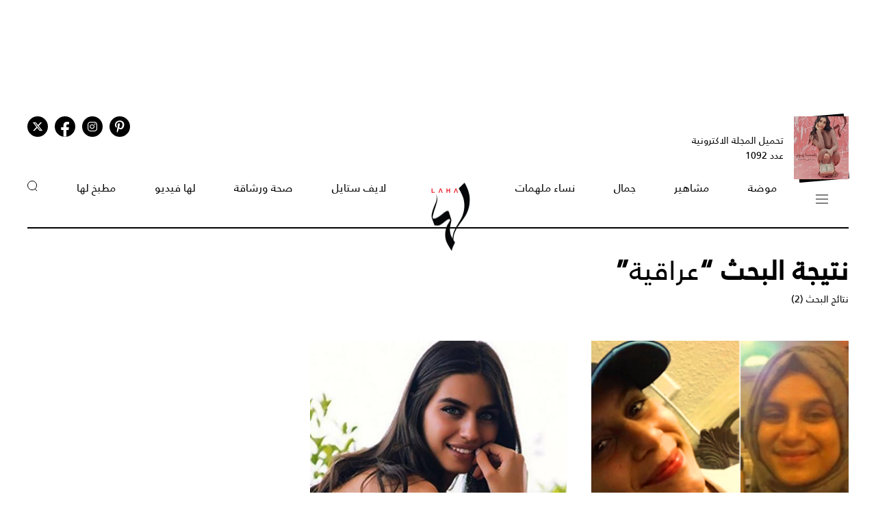

--- FILE ---
content_type: text/html; charset=UTF-8
request_url: https://www.lahamag.com/keyword/142295/?page=2
body_size: 7543
content:
<!DOCTYPE html>
<html lang="ar">
  <head>
          <title>عراقية | مجلة لها</title>
<meta name="title" content="عراقية | مجلة لها" />
<meta name="description" content="عراقية | مجلة لها" />
<meta property="og:title" content="عراقية | مجلة لها" />
<meta property="og:description" content="عراقية | مجلة لها" />
<meta property="og:type" content="section" />
<meta property="og:url" content="https://www.lahamag.com/keywords/142295-عراقية" />
<link rel="canonical" href="https://www.lahamag.com/keywords/142295-عراقية" />
<meta property="og:image" content="https://www.lahamag.com/assets/images/logoLaha.png" />
<meta property="og:site_name" content="Laha Magazine" />
<meta name="twitter:card" content="summary_large_image">
<meta name="twitter:site" content="@LahaMagonline">
<meta name="twitter:title" content="عراقية | مجلة لها">
<meta name="twitter:description" content="عراقية | مجلة لها">
<meta name="twitter:image" content="https://www.lahamag.com/assets/images/logoLaha.png">
<link rel="image_src" href="https://www.lahamag.com/assets/images/logoLaha.png" />

    
    <meta charset="UTF-8" />
    <meta name="viewport" content="width=device-width, initial-scale=1.0" />
    <link rel="stylesheet" type="text/css" href="/assets/css/main.css?271" />
    <link rel="icon" href="/assets/images/favicon.png" type="image/x-icon" />
    <link rel="apple-touch-icon" sizes="57x57" href="/assets/favicon/apple-icon-57x57.png">
    <link rel="apple-touch-icon" sizes="60x60" href="/assets/favicon/apple-icon-60x60.png">
    <link rel="apple-touch-icon" sizes="72x72" href="/assets/favicon/apple-icon-72x72.png">
    <link rel="apple-touch-icon" sizes="76x76" href="/assets/favicon/apple-icon-76x76.png">
    <link rel="apple-touch-icon" sizes="114x114" href="/assets/favicon/apple-icon-114x114.png">
    <link rel="apple-touch-icon" sizes="120x120" href="/assets/favicon/apple-icon-120x120.png">
    <link rel="apple-touch-icon" sizes="144x144" href="/assets/favicon/apple-icon-144x144.png">
    <link rel="apple-touch-icon" sizes="152x152" href="/assets/favicon/apple-icon-152x152.png">
    <link rel="apple-touch-icon" sizes="180x180" href="/assets/favicon/apple-icon-180x180.png">
    <link rel="icon" type="image/png" sizes="192x192" href="/assets/favicon/android-icon-192x192.png?1">
    <link rel="icon" type="image/png" sizes="32x32" href="/assets/favicon/favicon-32x32.png">
    <link rel="icon" type="image/png" sizes="96x96" href="/assets/favicon/favicon-96x96.png">
    <link rel="icon" type="image/png" sizes="16x16" href="/assets/favicon/favicon-16x16.png">
    <link rel="manifest" href="/assets/favicon/manifest.json">
    <meta name="msapplication-TileColor" content="#ffffff">
    <meta name="msapplication-TileImage" content="/assets/favicon/ms-icon-144x144.png">
    <meta name="theme-color" content="#ffffff">
    <meta property="fb:app_id" content="306312436238820" />

    <link rel="preconnect" href="https://fundingchoicesmessages.google.com">
    <link rel="preconnect" href="https://cdnjs.cloudflare.com">
    <link rel="preconnect" href="https://ajax.googleapis.com">

    <link rel="preload" href="https://ajax.googleapis.com/ajax/libs/jquery/3.6.4/jquery.min.js" as="script">
    <link rel="preload" href="/assets/js/owl.carousel.min.js" as="script">
    <link rel="preload" href="https://cdnjs.cloudflare.com/ajax/libs/slick-carousel/1.8.1/slick.min.js" as="script">
    <link rel="preload" href="/assets/js/is-in-viewport/isInViewport.min.js" as="script">
    <link rel="preload" href="/assets/js/main.js?111" as="script">
    
        <!-- Google tag (gtag.js) -->
        <script async src="https://www.googletagmanager.com/gtag/js?id=G-53S8G9SK08"></script>
        <script>
            window.dataLayer = window.dataLayer || [];
            function gtag(){dataLayer.push(arguments);}
            gtag('js', new Date());
            gtag('config', 'G-53S8G9SK08');
        </script>
    

          <script type="text/javascript">
          var _paq = _paq || [];
          /* tracker methods like "setCustomDimension" should be called before "trackPageView" */
          _paq.push(["setCookieDomain", "*.lahamag.com"]);
                    _paq.push(['trackPageView']);
                    _paq.push(['enableLinkTracking']);
          _paq.push(['enableHeartBeatTimer']);
          (function() {
              var u="https://analytics-cms.whitebeard.me/";
              _paq.push(['setTrackerUrl', u+'piwik.php']);
              _paq.push(['setSiteId', '12']);
              var d=document, g=d.createElement('script'), s=d.getElementsByTagName('script')[0];
              g.type='text/javascript'; g.async=true; g.defer=true; g.src=u+'piwik.js'; s.parentNode.insertBefore(g,s);
          })();
      </script>
        <script>
      const loadScript = src => {
        return new Promise((resolve, reject) => {
          const script = document.createElement('script')
          script.type = 'text/javascript'
          script.onload = resolve
          script.onerror = reject
          script.src = src
          document.head.append(script)
        })
      };  

      var signal = {
            "User": {
                "UserId": "d8d23893-0cca-4b2a-94f7-9a808cab3109",
                "Country":"US"
            },
            "Content": {
                "Topic": "العلامات",
                "sTopic": ["عراقية"],
                "Keywords": null,
                "ArticleId": null,
                "ArticleTitle": null,
                "ArticleAuthorName": null,
                "ArticlePublishDate": null,
                "ContentType": "page",
                "SearchTerm": null,
                "Platform": "web",
                "IsVideo": false,
                "CategoryId":null,
                "PollId":null,
                "QuizId":null            },
            "Page": {
                "ChannelLevel1": "Tags",
                "ChannelLevel2":  null            }
        }    </script>

                <script async="" id="gpt" src="//securepubads.g.doubleclick.net/tag/js/gpt.js"></script>
    
    
    <script src="https://cdn.onesignal.com/sdks/web/v16/OneSignalSDK.page.js" defer></script>
    <script>
      window.OneSignalDeferred = window.OneSignalDeferred || [];
      OneSignalDeferred.push(async function(OneSignal) {
        await OneSignal.init({
          appId: "54765dc8-e62a-4987-a56f-c6a2aa059aac",
          safari_web_id: "web.onesignal.auto.66c6cf5f-f4e2-4fcc-bb6d-d84762ec1541",
          notifyButton: {
            enable: true,
          },
        });
      });
    </script>
    
</head>
<body>
        <!-- Google Tag Manager (noscript) -->
    <noscript
      ><iframe
        src="https://www.googletagmanager.com/ns.html?id=GTM-NTCDNLMK"
        height="0"
        width="0"
        style="display: none; visibility: hidden"
      ></iframe
    ></noscript>
    <!-- End Google Tag Manager (noscript) -->
        <header>
            <div class="advertisement responsive leaderboard desktop header-leaderboard" data-id="Leaderboard" data-platform="desktop" style="min-height: 90px"></div>
        <div class="advertisement responsive leaderboard mobile header-leaderboard" data-id="Leaderboard" data-platform="mobile" style="min-height: 100px"></div>
        
    <nav class="main-container desktop_nav inside_page
    nav-border">
        <div class="social_media">
                                                <a href="https://s.lahamag.com/storage/pdfs/2026/422_file1_837d49f2d60219995c6cb4a9de4e12b1.pdf?3" class="book" target="_blank">
                <div class="main_image">
                    <img src="/assets/images/black.webp" title="black-background" alt="black-background" loading="lazy">
                    <img src="https://s.lahamag.com/storage/pdfs/2026/162472914125082481.jpg/r/300/image.jpg" alt="المجلة الالكترونية العدد 1092" loading="lazy" title="المجلة الالكترونية العدد 1092">
                </div>
                <p>تحميل المجلة الاكترونية
                    عدد 1092</p>
            </a>
                                    <ul class="social_media_icons">
                <li>
                        <a href="https://www.pinterest.com/lahamagazine" target="_blank" aria-label="Follow us on Pinterest"><i class="fa-brands fa-pinterest-p"></i></a>
                </li>
                <li>
                        <a href="https://www.instagram.com/lahamag/" target="_blank" aria-label="Follow us on Instagram"><i class="fa-brands fa-instagram"></i></a>
                </li>
                <li class="facebook">
                        <a href="https://www.facebook.com/lahamag" target="_blank" aria-label="Follow us on Facebook"><i class="fa-brands fa-facebook-f"></i></a>
                </li>
                <li>
                        <a href="https://twitter.com/LahaMagonline" target="_blank" aria-label="Follow us on Twitter"><i class="fa-brands fa-x-twitter"></i></a>
                </li>
            </ul>
        </div>

        <ul class="menu_items">
            <li class="menu">
                <div class="top-nav">
                    <img src="/assets/images/menu2.svg?1" title="menu" alt="menu" loading="lazy" class="burger-menu">
                </div>
            </li>
            <!--  -->
            <li><a href="/category/48-موضة">موضة</a></li>
            <li><a href="/category/65-مشاهير">مشاهير</a></li>
            <li><a href="/category/68-جمال">جمال</a></li>
            <li><a href="/category/333-نساء-ملهمات">نساء ملهمات</a></li>
            <li><a href="/"><img src="/assets/images/laha-logo-small.png" alt="laha logo" title="laha logo" class="header_logo" width="75" height="110"></a></li>
            <li><a href="/category/288-لايف-ستايل">لايف ستايل</a></li>
            <li><a href="/category/47-صحة">صحة ورشاقة</a></li>
            <li><a href="/category/218-فيديو-لها">لها فيديو</a></li>
            <li><a href="/category/49-مطبخ-لها">مطبخ لها</a></li>
            <li><button type="button" id="search_button"><img src="/assets/images/search_icon.svg" alt="search_icon" width="15" height="16"></button></li>
        </ul>
    </nav>
    <nav class="mobile_nav main-container">
        <img src="/assets/images/menu2.svg?1" loading="lazy" alt="mobile menu" title="mobile menu" class="mobile_burger_menu" width="27" height="21" id="mobile-burger-menu">
        <img src="/assets/images/close.svg" loading="lazy" alt="close" title="close"  style="width: 27px;display: none;"  class="mobile_burger_menu" id="mobile_close_menu">
        <a href="/">
            <img src="/assets/images/laha-logo-small.png" width="62" height="108" title="laha logo" alt="laha logo" loading="lazy" class="header_logo">
        </a>
        <button type="button" class="search_icon">
            <img src="/assets/images/search_icon.svg" title="بحث" alt="بحث" width="21" height="22" loading="lazy">
        </button>
    </nav>
    <div class="mobile_menu">
                                <a href="https://s.lahamag.com/storage/pdfs/2026/422_file1_837d49f2d60219995c6cb4a9de4e12b1.pdf?3" class="book" target="_blank">
            <div class="main_image">
                <img loading="lazy" src="/assets/images/black.webp" alt="black" title="black">
                <img loading="lazy" src="https://s.lahamag.com/storage/pdfs/2026/162472914125082481.jpg/r/300/image.jpg" alt="file" title="file">
            </div>
            <p>تحميل المجلة الاكترونية
                عدد 1092</p>
        </a>
                        <ul class="mobile_menu_links">
            <li class="mobile_menu_links_item">
                <a href="/category/48-موضة">موضة</a>
                <div class="submenu">
                    <ul>
                        <li><a href="/category/322-أزياء">أزياء</a></li>
                        <li><a href="/category/323-أسابيع-أزياء">أسابيع الموضة</a></li>
                        <li><a href="/category/58-عروض-أزياء">عروض أزياء</a></li>
                        <li><a href="/category/56-أخبار-الموضة">أخبار الموضة</a></li>
                        <li><a href="/category/104-ساعات-ومجوهرات">ساعات ومجوهرات</a></li>
                    </ul>
                    <ul>
                        <li><a href="/category/87-اكسسوارات">اكسسوارات</a></li>
                        <li><a href="/category/57-إطلالات-المشاهير">إطلالات المشاهير</a></li>
                        <li><a href="/category/142-له">له</a></li>
                        <li><a href="/category/1-عروس-لها">عروس لها</a></li>
                    </ul>
                </div>
            </li>
            <li class="mobile_menu_links_item">
                <a href="/category/65-مشاهير">مشاهير</a>
                <div class="submenu">
                    <ul>
                        <li><a href="/category/70-أخبار-النجوم">أخبار النجوم</a></li>
                        <li><a href="/category/327-عائلات-ملكية">عائلات ملكية</a></li>
                        <li><a href="/category/328-مشاهير-العرب">مشاهير العرب</a></li>
                        <li><a href="/category/329-مشاهير-العالم">مشاهير العالم</a></li>
                        <li><a href="/category/127-مقابلات">مقابلات</a></li>
                    </ul>
                    <ul>
                        <li><a href="/category/286-سينما-ومسلسلات">سينما ومسلسلات</a></li>
                    </ul>
                </div>
            </li>
            <li class="mobile_menu_links_item">
                <a href="/category/68-جمال">جمال</a>
                <div class="submenu">
                    <ul>
                        <li><a href="/category/331-صيحات-جمالية">صيحات جمالية</a></li>
                        <li><a href="/category/86-بشرتك">بشرتك</a></li>
                        <li><a href="/category/194-مكياجك">مكياجك</a></li>
                        <li><a href="/category/133-عطور-ومستحضرات">عطور ومستحضرات</a></li>
                        <li><a href="/category/81-نصائح-جمالية">نصائح جمالية</a></li>
                    </ul>
                </div>
            </li>
            <li class="mobile_menu_links_item">
                <a href="/category/333-نساء-ملهمات">نساء ملهمات</a>
                <div class="submenu">
                    <ul>
                        <li><a href="/category/334-قصة-نجاح">قصة نجاح</a></li>
                        <li><a href="/category/335-قضايا-المرأة">قضايا المرأة</a></li>
                    </ul>
                </div>
            </li>
            <li class="mobile_menu_links_item">
                <a href="/category/288-لايف-ستايل">لايف ستايل</a>
                <div class="submenu">
                    <ul>
                        <li><a href="/category/50-ديكور">ديكور</a></li>
                        <li><a href="/category/7-سياحة-وسفر">سياحة وسفر</a></li>
                        <li><a href="/category/6-ثقافة-وفنون">ثقافة وفنون</a></li>
                        <!-- <li><a href="/category/353-تكنولوجيا">تكنولوجيا</a></li> -->
                        <li><a href="/category/45-أبراج">أبراج</a></li>
                    </ul>
                </div>
            </li>
            <li class="mobile_menu_links_item">
                <a href="/category/47-صحة">صحة ورشاقة</a>
                <div class="submenu">
                    <ul>
                        <li><a href="/category/289-الحمل-والآمومة">الحمل والآمومة</a></li>
                        <li><a href="/category/165-تغذية">تغذية</a></li>
                        <li><a href="/category/112-صحة-عامة">صحة عامة</a></li>
                    </ul>
                </div>
            </li>
            <li class="mobile_menu_links_item">
                <a href="/category/218-فيديو-لها">لها فيديو</a>
                <div class="submenu">
                    <ul>
                        <li><a href="/category/346-exclusives">Exclusives</a></li>
                        <li><a href="/category/352-موضة">موضة</a></li>
                        <li><a href="/category/353-جمال">جمال</a></li>
                        <li><a href="/category/347-مشاهير-وفن">مشاهير وفن</a></li>
                        <li><a href="/category/127-مقابلات">مقابلات</a></li>
                    </ul>
                </div>
            </li>
            <li class="mobile_menu_links_item">
                <a href="/category/49-مطبخ-لها">مطبخ لها</a>
                <div class="submenu">
                    <ul>
                        <li><a href="/category/89-وصفات-سهلة">وصفات سهلة</a></li>
                        <li><a href="/category/349-وصفات-صحية">وصفات صحية</a></li>
                        <li><a href="/category/350-وصفات-بالفيديو">وصفات بالفيديو</a></li>
                        <li><a href="/category/249-رمضانيات">رمضانيات</a></li>
                        <li><a href="/category/94-نصائح-وإرشادات">نصائح شيف</a></li>
                    </ul>
                </div>
            </li>
        </ul>
        <ul class="privacy_links">
            <li><a href="/privacy">سياسة الخصوصية</a></li>
            <li><a href="/subscribe"><img src="/assets/images/left_arrow.svg" alt="left arrow" title="left arrow" loading="lazy">إشترك</a></li>
            <li><a href="/yourAds"><img src="/assets/images/left_arrow.svg" alt="left arrow" title="left arrow" loading="lazy">أعلن معنا</a></li>
        </ul>
        <ul class="social_media_icons">
            <li>
                <a href="https://www.pinterest.com/lahamagazine" target="_blank"><i class="fa-brands fa-pinterest-p"></i></a>
            </li>
            <li>
                <a href="https://www.instagram.com/lahamag/"><i class="fa-brands fa-instagram"></i></a>
            </li>
            <li class="facebook">
                <a href="https://www.facebook.com/lahamag" target="_blank"><i class="fa-brands fa-facebook-f"></i></a>
            </li>
            <li>
                <a href="https://twitter.com/LahaMagonline" target="_blank"><i class="fa-brands fa-x-twitter"></i></a>
            </li>
        </ul>
    </div>
</header>
<div class="search_section">
    <form action="/search" method="get">
                <input type="text" name="q" placeholder="اكتب هنا عن ماذا تبحث" id="search-input" />
                <a href="#" class="search_button submit">بحث</a>
    </form>
</div>
<div class="desktop_submenu">
    <div class="toggle_menu_header">
        <div class="top-nav menu">
            <img src="/assets/images/x.svg" alt="x close" title="x close" loading="lazy">
        </div>
        <ul class="social_media_icons">
            <li>
                <a href="https://www.pinterest.com/lahamagazine" target="_blank"><i class="fa-brands fa-pinterest-p"></i></a>
            </li>
            <li>
                <a href="https://www.instagram.com/lahamag/"><i class="fa-brands fa-instagram"></i></a>
            </li>
            <li class="facebook">
                <a href="https://www.facebook.com/lahamag" target="_blank"><i class="fa-brands fa-facebook-f"></i></a>
            </li>
            <li>
                <a href="https://twitter.com/LahaMagonline" target="_blank"><i class="fa-brands fa-x-twitter"></i></a>
            </li>
        </ul>
    </div>
    <div class="menu_header">
        <form action="/search" method="get" class="header_search_menu">
                        <input type="text" name="q" placeholder="اكتب هنا عن ماذا تبحث" id="search-input" />
                        <a href="#" class="submit">بحث</a>
        </form>
        <a href="" class="menu_logo"><img loading="lazy" src="/assets/images/laha-logo-small.png" alt="laha logo" title="laha logo" class="header_logo" width="75" height="118"></a>
        <ul>
            <li><a href="/privacy">سياسة الخصوصية</a></li>
            <li><a href="/subscribe"><img loading="lazy" src="/assets/images/left_arrow.svg" alt="left arrow" title="left arrow">إشترك</a></li>
            <li><a href="/yourAds"><img loading="lazy" src="/assets/images/left_arrow.svg" alt="left arrow" title="left arrow">أعلن معنا</a></li>
        </ul>
    </div>
    <div class="desktop_submenu_container">
        <div class="submenu_items">
            <ul>
                <li><a href="/category/48-موضة">موضة</a></li>
                <li><a href="/category/322-أزياء">أزياء</a></li>
                <li><a href="/category/323-أسابيع-أزياء">أسابيع الموضة</a></li>
                <li><a href="/category/58-عروض-أزياء">عروض أزياء</a></li>
                <li><a href="/category/56-أخبار-الموضة">أخبار الموضة</a></li>
                <li><a href="/category/104-ساعات-ومجوهرات">ساعات ومجوهرات</a></li>
                <li><a href="/category/87-اكسسوارات">اكسسوارات</a></li>
                <li><a href="/category/57-إطلالات-المشاهير">إطلالات المشاهير</a></li>
                <li><a href="/category/142-له">له</a></li>
                <li><a href="/category/1-عروس-لها">عروس لها</a></li>
            </ul>
            <ul>
                <li><a href="/category/65-مشاهير">مشاهير</a></li>
                <li><a href="/category/70-أخبار-النجوم">أخبار النجوم</a></li>
                <li><a href="/category/327-عائلات-ملكية">عائلات ملكية</a></li>
                <li><a href="/category/328-مشاهير-العرب">مشاهير العرب</a></li>
                <li><a href="/category/329-مشاهير-العالم">مشاهير العالم</a></li>
                <li><a href="/category/127-مقابلات">مقابلات</a></li>
                <li><a href="/category/286-سينما-ومسلسلات">سينما ومسلسلات</a></li>
            </ul>
            <ul>
                <li><a href="/category/68-جمال">جمال</a></li>
                <li><a href="/category/331-صيحات-جمالية">صيحات جمالية</a></li>
                <li><a href="/category/86-بشرتك">بشرتك</a></li>
                <li><a href="/category/194-مكياجك">مكياجك</a></li>
                <li><a href="/category/133-عطور-ومستحضرات">عطور ومستحضرات</a></li>
                <li><a href="/category/81-نصائح-جمالية">نصائح جمالية</a></li>
            </ul>
            <ul>
                <li><a href="/category/333-نساء-ملهمات">نساء ملهمات</a></li>
                <li><a href="/category/334-قصة-نجاح">قصة نجاح</a></li>
                <li><a href="/category/335-قضايا-المرأة">قضايا المرأة</a></li>
            </ul>
            <ul>
                <li><a href="/category/288-لايف-ستايل">لايف ستايل</a></li>
                <li><a href="/category/50-ديكور">ديكور</a></li>
                <li><a href="/category/7-سياحة-وسفر">سياحة وسفر</a></li>
                <li><a href="/category/6-ثقافة-وفنون">ثقافة وفنون</a></li>
                <li><a href="/category/45-أبراج">أبراج</a></li>
            </ul>
            <ul>
                <li><a href="/category/47-صحة">صحة ورشاقة</a></li>
                <li><a href="/category/289-الحمل-والآمومة">الحمل والآمومة</a></li>
                <li><a href="/category/165-تغذية">تغذية</a></li>
                <li><a href="/category/112-صحة-عامة">صحة عامة</a></li>
            </ul>
            <ul>
                <li><a href="/category/218-فيديو-لها">لها فيديو</a></li>
                <li><a href="/category/346-exclusives">Exclusives</a></li>
                <li><a href="/category/352-موضة">موضة</a></li>
                <li><a href="/category/353-جمال">جمال</a></li>
                <li><a href="/category/347-مشاهير-وفن">مشاهير وفن</a></li>
                <li><a href="/category/127-مقابلات">مقابلات</a></li>
            </ul>
            <ul>
                <li><a href="/category/49-مطبخ-لها">مطبخ لها</a></li>
                <li><a href="/category/89-وصفات-سهلة">وصفات سهلة</a></li>
                <li><a href="/category/349-وصفات-صحية">وصفات صحية</a></li>
                <li><a href="/category/350-وصفات-بالفيديو">وصفات بالفيديو</a></li>
                <li><a href="/category/249-رمضانيات">رمضانيات</a></li>
                <li><a href="/category/94-نصائح-وإرشادات">نصائح شيف</a></li>
            </ul>
            <ul>
                <li><a href="#">المزيد عن لها</a></li>
                <li><a href="/pdf">أعداد لها</a></li>
                <li><a href="/about">عن لها</a></li>
                <li><a href="/contact">إتصل بنا</a></li>
            </ul>

             
                                    <a href="https://s.lahamag.com/storage/pdfs/2026/422_file1_837d49f2d60219995c6cb4a9de4e12b1.pdf?3" class="magazine" target="_blank">
                <h4>المجلة الاكترونية</h4>
                <p>عدد 1092</p>
                <img src="https://s.lahamag.com/storage/pdfs/2026/162472914125082481.jpg" title="المجلة" alt="المجلة" loading="lazy">
            </a>
                                </div>
        <div class="most_read">
            <h4>الأكثر قراءة</h4>
                                    <a href="https://www.lahamag.com/article/233853-%D9%84%D9%82%D8%B7%D8%A9-%D8%B9%D9%81%D9%88%D9%8A%D8%A9-%D8%AA%D8%AC%D9%85%D8%B9-%D8%A7%D9%84%D9%85%D9%84%D9%83%D8%A9-%D8%B1%D8%A7%D9%86%D9%8A%D8%A7-%D8%A7%D9%84%D8%B9%D8%A8%D8%AF%D8%A7%D9%84%D9%84%D9%87-%D8%A8%D8%A5%D8%A8%D9%86%D8%AA%D9%87%D8%A7-%D9%88%D8%AD%D9%81%D9%8A%D8%AF%D8%AA%D9%87%D8%A7">
                                <img src="https://s.lahamag.com/storage/attachments/233/An_158557.jpg/r/300/An_158557.jpg" alt="الملكة رانيا بصورة مميزة مع الأميرة إيمان وحفيدتها" title="الملكة رانيا بصورة مميزة مع الأميرة إيمان وحفيدتها" loading="lazy">
                                <p class="image_caption">الملكة رانيا بصورة مميزة مع الأميرة إيمان وحفيدتها</p>
            </a>
                        <a href="https://www.lahamag.com/article/233894-%D9%85%D9%86%D9%89-%D8%B2%D9%83%D9%8A-%D8%AA%D8%AA%D9%84%D8%A3%D9%84%D8%A3-%D9%81%D9%8A-%D8%AA%D8%B5%D9%85%D9%8A%D9%85-%D8%B0%D9%87%D8%A8%D9%8A-%D9%85%D9%86-%D8%A5%D9%8A%D9%84%D9%8A-%D8%B5%D8%B9%D8%A8">
                                <img src="https://s.lahamag.com/storage/attachments/233/SnapInstato_620449210_18550894189054120_7885864079434639046_n_533744.jpg/r/300/SnapInstato_620449210_18550894189054120_7885864079434639046_n_533744.jpg" alt="منى زكي بإطلالة ذهبية تخطف الأنظار" title="منى زكي بإطلالة ذهبية تخطف الأنظار" loading="lazy">
                                <p class="image_caption">منى زكي بإطلالة ذهبية تخطف الأنظار</p>
            </a>
                        <a href="https://www.lahamag.com/article/233566-%D8%A7%D9%84%D8%A8%D9%84%D9%88%D8%BA%D8%B1-%D8%AD%D8%A8%D9%8A%D8%A8%D8%A9-%D8%B1%D8%B6%D8%A7-%D8%AA%D8%B9%D9%84%D9%82-%D8%B9%D9%84%D9%89-%D8%A7%D9%86%D8%AA%D8%B4%D8%A7%D8%B1-%D9%81%D9%8A%D8%AF%D9%8A%D9%88-%D8%A5%D8%A8%D8%A7%D8%AD%D9%8A-%D9%84%D9%87%D8%A7">
                                <img src="https://s.lahamag.com/storage/attachments/233/399_947636.jpg/r/300/399_947636.jpg" alt="ما حقيقة فيديو البلوغر حبيبة رضا المسرّب مع شهاب الدين؟" title="ما حقيقة فيديو البلوغر حبيبة رضا المسرّب مع شهاب الدين؟" loading="lazy">
                                <p class="image_caption">ما حقيقة فيديو البلوغر حبيبة رضا المسرّب مع...</p>
            </a>
                        <a href="https://www.lahamag.com/article/233859-%D8%B1%D8%AD%D9%85%D8%A9-%D8%B1%D9%8A%D8%A7%D8%B6-%D8%A8%D8%A5%D8%B7%D9%84%D8%A7%D9%84%D8%A9-%D9%85%D9%84%D9%88%D9%83%D9%8A%D8%A9-%D9%85%D9%86-%D8%B2%D9%87%D9%8A%D8%B1-%D9%85%D8%B1%D8%A7%D8%AF-%D9%81%D9%8A-%D8%AE%D8%AA%D8%A7%D9%85-%D8%B0%D8%A7-%D9%81%D9%88%D9%8A%D8%B3">
                                <img src="https://s.lahamag.com/storage/attachments/233/SnapInstato_619847314_18562234894022553_2830575658633028765_n_190037.jpg/r/300/SnapInstato_619847314_18562234894022553_2830575658633028765_n_190037.jpg" alt="زهير مراد يوقّع إطلالة رحمة رياض في الحلقة الأخيرة من The Voice" title="زهير مراد يوقّع إطلالة رحمة رياض في الحلقة الأخيرة من The Voice" loading="lazy">
                                <p class="image_caption">زهير مراد يوقّع إطلالة رحمة رياض في الحلقة...</p>
            </a>
                        <a href="https://www.lahamag.com/article/233867-%D8%A3%D9%86%D8%BA%D8%A7%D9%85-%D8%AA%D8%AD%D8%AA%D9%81%D9%84-%D8%A8%D9%8A%D9%88%D9%85-%D9%85%D9%8A%D9%84%D8%A7%D8%AF%D9%87%D8%A7-%D8%A8%D8%AD%D8%B6%D9%88%D8%B1-%D9%86%D8%AC%D9%85%D8%A7%D8%AA-%D8%A7%D9%84%D9%81%D9%86-%D9%88%D8%A7%D9%84%D8%A5%D8%B9%D9%84%D8%A7%D9%85-%D8%B5%D9%88%D8%B1">
                                <img src="https://s.lahamag.com/storage/attachments/233/112267.jpg/r/300/112267.jpg" alt="إلهام شاهين توثّق احتفال نجمات الفن بيوم ميلاد أنغام (صور)" title="إلهام شاهين توثّق احتفال نجمات الفن بيوم ميلاد أنغام (صور)" loading="lazy">
                                <p class="image_caption">إلهام شاهين توثّق احتفال نجمات الفن بيوم ميلاد...</p>
            </a>
                    </div>
    </div>
</div>    <script type="application/ld+json">
    {
    "@context": "https://schema.org/",
    "@type": "BreadcrumbList",
    "itemListElement": [
        {
            "@type": "ListItem",
            "position": 1,
            "name": "مجلة لها",
            "item": "https://www.lahamag.com/"
        },
        {
            "@type": "ListItem",
            "position": 2,
            "name": "عراقية",
            "item": "https://www.lahamag.com/keywords/142295-عراقية"
        }
    ]
}
</script>
<section class="search_result_page main-container">
    <h1>نتيجة البحث “<span>عراقية</span>”</h1>
    <p class="search_result_text">نتائج البحث (2)</p>
    <div class="ias-container">
        <section class="exclusive_grid ias-item">
                                        <a href="https://www.lahamag.com/article/110742-%D8%B5%D8%A8-%D8%A7%D9%84%D8%B2%D9%8A%D8%AA-%D8%A7%D9%84%D9%85%D8%BA%D9%84%D9%8A-%D8%A8%D8%A3%D9%85%D9%8A%D8%B1%D9%83%D8%A7-%D8%B9%D9%84%D9%89-%D8%B9%D8%B1%D8%A7%D9%82%D9%8A%D8%A9-%D8%B1%D9%81%D8%B6%D8%AA-%D8%B2%D9%88%D8%AC%D8%A7-%D8%A8%D8%A7%D9%84%D8%A5%D9%83%D8%B1%D8%A7%D9%87" class="exclusive_grid_item">
                <img src="https://s.lahamag.com/storage/attachments/110/3_886355.png/r/640/3_886355.png" srcset="https://s.lahamag.com/storage/attachments/110/3_886355.png/r/640/3_886355.png 300w, https://s.lahamag.com/storage/attachments/110/3_886355.png/r/1200/3_886355.png 640w, https://s.lahamag.com/storage/attachments/110/3_886355.png/r/1920/3_886355.png 1920w" alt="صب الزيت المغلي بأميركا على عراقية رفضت زوجاً بالإكراه" title="صب الزيت المغلي بأميركا على عراقية رفضت زوجاً بالإكراه" loading="lazy" style="object-position: 50% 50%;">
                <p class="category">قضايا</p>
        <h3>صب الزيت المغلي بأميركا على عراقية رفضت زوجاً بالإكراه</h3>
    </a>
                            <a href="https://www.lahamag.com/article/86508-%D8%A3%D8%AC%D9%85%D9%84-%D8%A7%D9%85%D8%B1%D8%A3%D8%A9-%D8%AA%D8%B1%D9%83%D9%8A%D8%A9-%D9%85%D9%86-%D8%A3%D8%B5%D9%88%D9%84-%D8%B9%D8%B1%D8%A8%D9%8A%D8%A9-%D8%AE%D9%85%D9%86%D9%88%D8%A7-%D9%85%D9%86-%D8%A3%D9%8A-%D8%A8%D9%84%D8%AF" class="exclusive_grid_item">
                <img src="https://s.lahamag.com/storage/attachments/86/1488194105.337675.jpg/r/640/1488194105.337675.jpg" srcset="https://s.lahamag.com/storage/attachments/86/1488194105.337675.jpg/r/640/1488194105.337675.jpg 300w, https://s.lahamag.com/storage/attachments/86/1488194105.337675.jpg/r/1200/1488194105.337675.jpg 640w, https://s.lahamag.com/storage/attachments/86/1488194105.337675.jpg/r/1920/1488194105.337675.jpg 1920w" alt="أجمل امرأة تركية أصولها من بلد عربي!!! خمنوا من أين؟" title="أجمل امرأة تركية أصولها من بلد عربي!!! خمنوا من أين؟" loading="lazy" style="object-position: 50% 50%;">
                <p class="category"> أخبار النجوم</p>
        <h3>أجمل امرأة تركية أصولها من بلد عربي!!! خمنوا من أين؟</h3>
    </a>
                                </section>
            </div>

</section>
    <footer>
    <div class="main-container footer_container">
        <div class="footer_grid_item">
            <a href="/" class="footer_logo">
                <img src="/assets/images/laha-footer-logo.png" title="laha" alt="Laha" loading="lazy">
            </a>
            <a href="/" class="footer_mobile_logo">
                <img src="/assets/images/footer_mobile_logo.png"  title="laha" alt="Laha" loading="lazy">
            </a>
            <h3>مجلة لها تهتم بدعم الشباب وتمكين المرأة العصرية وأسلوب الحياة.</h3>
        </div>
        <div class="footer_grid_item">
            <div class="footer_list_grid">
                <ul>
                    <li>
                        <a href="/category/48-موضة">موضة</a>
                    </li>
                    <li>
                        <a href="/category/65-مشاهير">مشاهير</a>
                    </li>
                </ul>
                <ul>
                    <li>
                        <a href="/category/68-جمال">جمال</a>
                    </li>
                    <li>
                        <a href="/category/333-نساء-ملهمات">نساء ملهمات</a>
                    </li>
                </ul>
                <ul>
                    <li>
                        <a href="/category/288-لايف-ستايل">لايف ستايل</a>
                    </li>
                    <li>
                        <a href="/category/47-صحة">صحة ورشاقة</a>
                    </li>
                </ul>
                <ul>
                    <li>
                        <a href="/category/218-فيديو-لها">لها فيديو</a>
                    </li>
                    <li>
                        <a href="/category/49-مطبخ-لها">مطبخ لها</a>
                    </li>
                </ul>
            </div>
            <ul class="footer_social_media">
                <li>
                        <a href="https://www.pinterest.com/lahamagazine" target="_blank" aria-label="Follow us on Pinterest"><i class="fa-brands fa-pinterest-p"></i></a>
                </li>
                <li>
                        <a href="https://www.instagram.com/lahamag" target="_blank" aria-label="Follow us on Instagram"><i class="fa-brands fa-instagram"></i></a>
                </li>
                <li class="facebook">
                        <a href="https://www.facebook.com/lahamag" target="_blank" aria-label="Follow us on Facebook"><i class="fa-brands fa-facebook-f"></i></a>
                </li>
                <li>
                        <a href="https://twitter.com/LahaMagonline" target="_blank" aria-label="Follow us on Twitter"><i class="fa-brands fa-x-twitter"></i></a>
                </li>
            </ul>
            <ul class="footer_links">
                <li><a href="/pdf">أعداد لها</a></li>
                <li><a href="/about">عن لها</a></li>
                <li><a href="/contact">إتصل بنا</a></li>
                <li><a href="/privacy">سياسة الخصوصية</a></li>
                <li><a href="/subscribe">إشترك</a></li>
                <li><a href="/archives-index">الأرشيف</a></li>

            </ul>
        </div>
        <div class="mobile_links footer_grid_item">
            <ul>
                <li><a href="/category/48-موضة">موضة</a></li>
                <li><a href="/category/65-مشاهير">مشاهير</a></li>
                <li><a href="/category/68-جمال">جمال</a></li>
                <li><a href="/category/333-نساء-ملهمات">نساء ملهمات</a></li>
            </ul>
            <ul>
                <li><a href="/category/288-لايف-ستايل">لايف ستايل</a></li>
                <li><a href="/category/47-صحة">صحة ورشاقة</a></li>
                <li><a href="/category/218-فيديو-لها">لها فيديو</a></li>
                <li><a href="/category/49-مطبخ-لها">مطبخ لها</a></li>
            </ul>
            <ul class="footer_links hide_mobile">
                <li><a href="/pdf">أعداد لها</a></li>
                <li><a href="/about">عن لها</a></li>
                <li><a href="/contact">إتصل بنا</a></li>
                <li><a href="/privacy">سياسة الخصوصية</a></li>
                <li><a href="/subscribe">إشترك</a></li>
                <li><a href="/archives-index">الأرشيف</a></li>
            </ul>
            <a href="" class="hide_mobile">
                <p class="download_text">تحميل المجلة الاكترونية</p>
                <img src="/assets/images/book.png" alt="book" class="footer_book_img" loading="lazy">
            </a>
        </div>
        <div class="footer_grid_item">
            <ul class="footer_links mobile_footer_links">
                <li><a href="/pdf">أعداد لها</a></li>
                <li><a href="/about">عن لها</a></li>
                <li><a href="/contact">إتصل بنا</a></li>
                <li><a href="/privacy">سياسة الخصوصية</a></li>
                <li><a href="/subscribe">إشترك</a></li>
                <li><a href="/archives-index">الأرشيف</a></li>
            </ul>
                                                <a href="https://s.lahamag.com/storage/pdfs/2026/422_file1_837d49f2d60219995c6cb4a9de4e12b1.pdf?3" target="_blank">
                <p class="download_text">تحميل المجلة الاكترونية</p>
                <img src="https://s.lahamag.com/storage/pdfs/2026/162472914125082481.jpg/r/300/image.jpg" loading="lazy" alt="المجلة الالكترونية العدد 1092" title="المجلة الالكترونية العدد 1092" class="footer_book_img">
            </a>
                                </div>
        <ul class="footer_social_media mobile_social_media">
            <li>
                    <a href="https://www.pinterest.com/lahamagazine" target="_blank" aria-label="Follow us on Pinterest"><i class="fa-brands fa-pinterest-p"></i></a>
            </li>
            <li>
                    <a href="https://www.instagram.com/lahamag" target="_blank" aria-label="Follow us on Instagram"><i class="fa-brands fa-instagram"></i></a>
            </li>
            <li class="facebook">
                    <a href="https://www.facebook.com/lahamag" target="_blank" aria-label="Follow us on Facebook"><i class="fa-brands fa-facebook-f"></i></a>
            </li>
            <li>
                    <a href="https://twitter.com/LahaMagonline" target="_blank" aria-label="Follow us on Twitter"><i class="fa-brands fa-x-twitter"></i></a>
            </li>
        </ul>
    </div>
</footer>    <a href="#" class="toTop"><i class="fa-solid fa-angle-up"></i></a>

    <!-- late css -->
    <link rel="preload" href="/assets/css/owl.theme.default.css" as="style" onload="this.onload=null;this.rel='stylesheet'">
    <link rel="preload" href="/assets/css/owl.carousel.min.css" as="style" onload="this.onload=null;this.rel='stylesheet'">
    <link rel="preload" href="https://cdnjs.cloudflare.com/ajax/libs/font-awesome/6.4.2/css/all.min.css" as="style" onload="this.onload=null;this.rel='stylesheet'">

    <!-- scripts -->
    <script type="text/javascript">
      var scriptsLoaded = 0;
      loadScript('https://ajax.googleapis.com/ajax/libs/jquery/3.6.4/jquery.min.js')
      .then(() => {
        var scripts = [ 
          '/assets/js/owl.carousel.min.js',
          'https://cdnjs.cloudflare.com/ajax/libs/slick-carousel/1.8.1/slick.min.js',
          '/assets/js/is-in-viewport/isInViewport.min.js'
        ];

        for(var i=0; i<scripts.length;i++) {
          loadScript(scripts[i]).then(() => {
            scriptsLoaded++;
            if (scriptsLoaded == scripts.length) {

              loadScript('/assets/js/main.js?111').then(() => {
                
                (function (w, d, s, l, i) {
                  w[l] = w[l] || [];
                  w[l].push({ "gtm.start": new Date().getTime(), event: "gtm.js" });
                  var f = d.getElementsByTagName(s)[0],
                    j = d.createElement(s),
                    dl = l != "dataLayer" ? "&l=" + l : "";
                  j.async = true;
                  j.src = "https://www.googletagmanager.com/gtm.js?id=" + i + dl;
                  f.parentNode.insertBefore(j, f);
                })(window, document, "script", "dataLayer", "GTM-NTCDNLMK");

                
              });
            }
          });
        }

      })
    </script>

  </body>
</html>
<!-- MISS 7 -->

--- FILE ---
content_type: text/html; charset=utf-8
request_url: https://www.google.com/recaptcha/api2/aframe
body_size: 268
content:
<!DOCTYPE HTML><html><head><meta http-equiv="content-type" content="text/html; charset=UTF-8"></head><body><script nonce="fSBopbIqFGnZC7H2FqkW-w">/** Anti-fraud and anti-abuse applications only. See google.com/recaptcha */ try{var clients={'sodar':'https://pagead2.googlesyndication.com/pagead/sodar?'};window.addEventListener("message",function(a){try{if(a.source===window.parent){var b=JSON.parse(a.data);var c=clients[b['id']];if(c){var d=document.createElement('img');d.src=c+b['params']+'&rc='+(localStorage.getItem("rc::a")?sessionStorage.getItem("rc::b"):"");window.document.body.appendChild(d);sessionStorage.setItem("rc::e",parseInt(sessionStorage.getItem("rc::e")||0)+1);localStorage.setItem("rc::h",'1769222312083');}}}catch(b){}});window.parent.postMessage("_grecaptcha_ready", "*");}catch(b){}</script></body></html>

--- FILE ---
content_type: application/javascript; charset=utf-8
request_url: https://fundingchoicesmessages.google.com/f/AGSKWxW0bYhmsfsA0eQqsFRx_K7bIPYcY_pzM6sW69DI0LDKQbW7kZ3TRtHvo__dpgPA6E-Q_VdvFHp1RfnNt5qNWcz_IETzhOS-VS8t2f7bBfvWJNM3X_FD7TZqEND7ukssbJrJEc9ic4qUYP8ksvnqu_4bIFjL5T7p8XEACH_t9NskPldtNzbJ-jJwnrEf/__350x100./report_ad_/ad-header./atrads./adbug_
body_size: -1290
content:
window['c85e64d3-447a-498e-9834-9c64d430aca9'] = true;